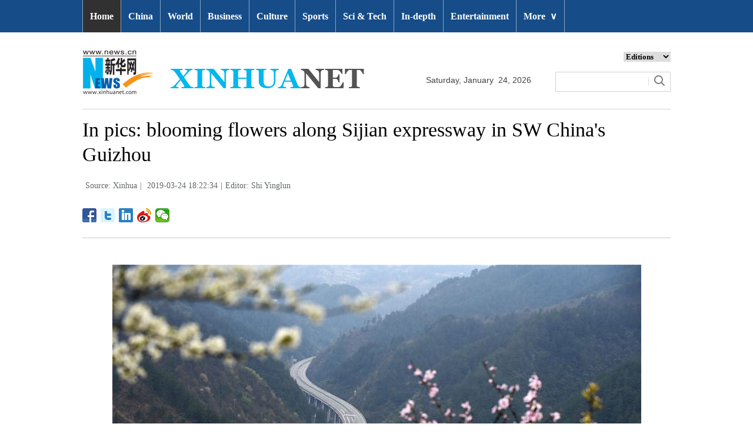

--- FILE ---
content_type: text/html; charset=utf-8
request_url: http://www.xinhuanet.com/english/2019-03/24/c_137920230.htm
body_size: 6091
content:
<!DOCTYPE html>
<html>
<head>
<meta charset="utf-8" /><meta name="publishid" content="137920230.12.1002.1"/><meta name="source" content="原创"/><meta property="og:type" content="article" /><meta property="article:publish_time" content="2019-03-24T18:22:34+08:00" /><meta property="article:author" content="时英伦" /><meta property="article:published_first" content="新华网,http://www.xinhuanet.com/english/2019-03/24/c_137920230.htm" /><meta name="pageid" content="2.4.0.0.11143453.0.0.0.0.0.114713.137920230"/>
<meta http-equiv="X-UA-Compatible" content="IE=edge,chrome=1" />
<meta name="renderer" content="webkit" />
<meta content="width=device-width, initial-scale=1.0, minimum-scale=1.0, maximum-scale=1.0,user-scalable=no" name="viewport" />
<meta name="renderer" content="webkit" />
<meta content="telephone=no" name="format-detection" />
<meta content="email=no" name="format-detection" />
<meta name="msapplication-tap-highlight" content="no" />
<script src="http://www.xinhuanet.com/global/js/pageCore.js"></script>
<title>
In pics: blooming flowers along Sijian expressway in SW China's Guizhou - Xinhua | English.news.cn
</title>
<link rel="stylesheet" href="http://www.xinhuanet.com/global/css/common.css" />
<link rel="stylesheet" href="http://www.xinhuanet.com/english/static/css/lhr_ENxlTP_v1.css" />
<script type="text/javascript" src="http://www.news.cn/static/jq.js"></script>
<style>
.mor-kw .bdsharebuttonbox { float: right; }
@media screen and (min-width:0px) and (max-width: 767px) { 
.pageVideo { width:100% !important; height:260px !important;}
}
</style>
</head>
<body>
<!-- 顶部导航 -->
<div class="nav domPC">
<div class="wrap">
<ul id="nav">
<li class="on"><a href="http://www.xinhuanet.com/english/index.htm" target="_blank">Home</a></li>
<li><a href="http://www.xinhuanet.com/english/china/index.htm" target="_blank">China</a></li>
<li><a href="http://www.xinhuanet.com/english/world/index.htm" target="_blank">World</a> </li>
<li><a href="http://www.xinhuanet.com/english/business/index.htm" target="_blank">Business</a></li>
<li><a href="http://www.xinhuanet.com/english/culture/index.htm" target="_blank">Culture</a></li>
<li><a href="http://www.xinhuanet.com/english/sports/index.htm" target="_blank">Sports</a></li>
<li><a href="http://www.xinhuanet.com/english/sci/index.htm" target="_blank">Sci & Tech</a></li>
<li><a href="http://www.xinhuanet.com/english/indepth/index.htm" target="_blank">In-depth</a></li>
<li><a href="http://www.xinhuanet.com/english/entertainment/index.htm" target="_blank">Entertainment</a></li>
<li class="bor">
<a href="javascript:void(0);">More<span class="jt">&or;</span></a>
<ul>
<li><a href="http://www.xinhuanet.com/english/photo/index.htm" target="_blank">Photos</a></li>
<li><a href="http://www.xinhuanet.com/english/video/index.htm" target="_blank">Video</a></li>
<li><a href="http://www.xinhuanet.com/english/health/index.htm" target="_blank">Health</a></li>
<li><a href="http://www.xinhuanet.com/english/list/latestnews.htm" target="_blank">Latest</a></li>
<li><a href="http://www.xinhuanet.com/english/newchina/" target="_blank">New China</a></li>
<li><a href="http://www.xinhuanet.com/english/special/index.htm" target="_blank">Special Reports</a></li>
<!--<li><a href="http://forum.home.news.cn/english/" target="_blank">Forum</a></li>-->
<li><a href="http://www.xinhuanet.com/silkroad/english/index.htm" target="_blank">B&R Initiative</a></li>
<!--<li><a href="http://www.xinhuanet.com/english/bilingual/index.htm" target="_blank">Bilingual Zone</a></li>-->
<li><a href="http://www.xinhuanet.com/english/weekly.htm" target="_blank">Biz China Weekly</a></li>
</ul>
</li>
</ul>
</div>
</div>
<!-- END --> 
<!-- 手机顶部导航 -->
<div class="topbox domMobile clearfix">
<div class="eg-logo left"><a href="http://www.xinhuanet.com/english/"><img src="http://www.newsimg.cn/english/20170321/images/banner.png" /></a> </div>
<div class="menu-logo right"><img src="http://www.newsimg.cn/english/20170321/images/menu.png" /></div>
<div class="menu-close right hide"><img src="http://www.newsimg.cn/english/20170321/images/close.png" /></div>
</div>
<div class="menubox hide">
<ul class="list01 left m-left">
<li><a href="http://www.xinhuanet.com/english/mobile2017/index.htm">Home</a></li>
<li><a href="http://www.xinhuanet.com/english/mobile2017/latest.htm">Latest News</a></li>
<li><a href="http://www.xinhuanet.com/english/mobile2017/china.htm">China</a></li>
<li><a href="http://www.xinhuanet.com/english/mobile2017/world.htm">World</a></li>
<li><a href="http://www.xinhuanet.com/english/mobile2017/business.htm">Business</a></li>
<li><a href="http://www.xinhuanet.com/english/mobile2017/photos.htm">Photos</a></li>
<li><a href="http://www.xinhuanet.com/english/mobile2017/video.htm">Video</a></li>
<li><a href="http://www.xinhuanet.com/english/mobile2017/culture.htm">Culture & Edu</a></li>
<li><a href="http://www.xinhuanet.com/english/mobile2017/sports.htm">Sports</a></li>
<li><a href="http://www.xinhuanet.com/english/mobile2017/scitech.htm">Sci & Tech</a></li>
<li><a href="http://www.xinhuanet.com/english/mobile2017/health.htm">Health</a></li>
<li><a href="http://www.xinhuanet.com/english/mobile2017/special.htm">Special Reports</a></li>
<li><a href="http://www.xinhuanet.com/english/mobile2017/entertainment.htm">Entertainment</a></li>
<li class="red"><a href="http://www.xinhuanet.com/english/newchina/">New China</a></li>
</ul>
<ul class="list01 right m-right">
<li class="black">Editions</li>
<li><a href="http://www.xinhuanet.com/english/asiapacific/index.htm">Asia & Pacific</a></li>
<li><a href="http://www.xinhuanet.com/english/europe/">Europe</a></li>
<li><a href="http://www.xinhuanet.com/english/africa/">Africa</a></li>
<li><a href="http://www.xinhuanet.com/english/northamerica/index.htm">North America</a></li>
<li><a href="http://news.cn/">中文</a></li>
<li><a href="http://french.xinhuanet.com/jo2016/index.htm">Français</a></li>
<li><a href="http://russian.news.cn/olympics2016/index.htm">Русский</a></li>
<li><a href="http://german.xinhuanet.com/Olympiaderio/index.htm">Deutsch</a></li>
<li><a href="http://spanish.xinhuanet.com/temas/jjoo2016/index.htm">Español</a></li>
<li><a href="http://arabic.news.cn/2016liyueaoyunhui/index.htm">عربي</a></li>
<li><a href="http://kr.xinhuanet.com/specials/pt/2016/ly/index.htm">한국어</a></li>
<li><a href="http://jp.xinhuanet.com/2016liyueaoyun/index.htm">日本語</a></li>
<li><a href="http://portuguese.xinhuanet.com/index.htm">Português</a></li>
</ul>
</div>
<!-- END -->
<div class="line_box domPC">
<div class="con_box">
<!-- logo -->
<div class="con_logo">
<div class="logo fl"> <img src="http://www.xinhuanet.com/english/20161108new/images/logo.jpg" width="479" height="75" /> </div>
<div class="date fl">
<div id="Date"></div>
</div>
<div class="sreach_box fl">
<div class="slect_box">
<select class="slect" onchange="javascript:window.open(this.options[this.selectedIndex].value);this.selectedIndex=0">
<option selected="">Editions</option>
<option value="http://www.xinhuanet.com/english2010/index.htm">Global Edition </option>
<option value="http://www.xinhuanet.com/english2010/china/index.htm">China Edition</option>
<option value="http://www.xinhuanet.com/english/africa/">Africa Edition</option>
<option value="http://www.xinhuanet.com/english/europe">Europe Edition</option>
<option value="http://www.xinhuanet.com/english/asiapacific/index.htm">Asia &amp; Pacific</option>
<option value="http://www.arabic.xinhuanet.com/arabic/index.htm">عربي</option>
<option value="http://www.xinhuanet.com/">Chinese(GB)</option>
<option value="http://big5.xinhuanet.com/gate/big5/www.xinhuanet.com">Chinese(Big5)</option>
<option value="http://www.french.xinhuanet.com/french/index.htm">Français</option>
<option value="http://jp.xinhuanet.com/">日本語</option>
<option value="http://www.russian.xinhuanet.com/russian/index.htm">русский</option>
<option value="http://spanish.xinhuanet.com/">Español</option>
<option value="http://Kr.xinhuanet.com/">한국어</option>
<option value="http://german.xinhuanet.com/">Deutsch</option>
<option value="http://portuguese.xinhuanet.com/index.htm">Português</option>
<option value="http://www.xinhuanet.com/english/northamerica/index.htm">North America</option>
</select>
</div>
<div class="clearfix"></div>
<div class="sreach">
<form id="f2" name="f2" action="http://search.news.cn/language/search.jspa" method="get" target="_blank">
<div id="search" align="center">
<input type="hidden" name="id" value="en" />
<input type="hidden" name="t" value="1" />
<input type="hidden" name="t1" value="0" />
<input type="hidden" name="ss" value="" />
<input type="hidden" name="ct" value="" />
<table width="196" border="0" cellspacing="0" cellpadding="0">
<tr>
<td class="sreach_v1"><input name="n1" type="text" class="username" id="inputwd" size="60" /></td>
<td class="sreach_v2"><input type="image" src="http://www.xinhuanet.com/english/20161108new/images/sreach.jpg" /></td>
</tr>
</table>
</div>
</form>
</div>
</div>
</div>
</div>
</div>
<div class="main clearfix">
<h1 class="Btitle">
In pics: blooming flowers along Sijian expressway in SW China's Guizhou 
</h1>
<div class="wzzy">
<i class="source"> Source: Xinhua</i>|<i class="time"> 2019-03-24 18:22:34</i>|<i class="editor">Editor:  Shi Yinglun</i> 
</div>
<div class="bdsharebuttonbox"> <a href="#" class="bds_fbook" data-cmd="fbook" title="分享到Facebook"></a> <a href="#" class="bds_twi" data-cmd="twi" title="分享到Twitter"></a> <a href="#" class="bds_linkedin" data-cmd="linkedin" title="分享到linkedin"></a> <a href="#" class="bds_tsina" data-cmd="tsina" title="分享到新浪微博"></a> <a href="#" class="bds_weixin" data-cmd="weixin" title="分享到微信"></a> </div>
<div class="xhapp" style="display:none;"><a href="http://www.news.cn/mobile/xhxw/syzt/index.htm" target="_blank"><img src="http://www.xinhuanet.com/english/static/images/Eng_xhApp_v1.png" width="145" height="30" /></a></div>
<div class="clearfix"></div>
<div class="content">
<div class="Videobox">
<div class="topVideo">
<iframe src=" " class="video-frame"></iframe>    
<div class="topVideo-tit clearfix" style="top: 0px;"><span class="topVideo-tit-cont">Video Player</span><span class="topVideo-closeBtn">Close</span></div>
</div>
</div>
<p><img id="{137920229_1}" title="" alt="CHINA-GUIZHOU-EXPRESSWAY-SCENERY (CN)" src="137920230_15534228777241n.jpg" sourcename="本地文件" sourcedescription="网上抓取的文件" /></p>
<p>Photo taken on March 23, 2019 shows blooming flowers along the Sijian expressway linking Sinan with Jianhe at Censong Township of Jianhe County, southwest China's Guizhou Province. (Xinhua/Yang Wenbin) </p>
<div width="100%">
<p>
<center>
<div id="div_page_roll1" style="display:none">&nbsp;&nbsp; <span>1</span> <a href="http://www.xinhuanet.com/english/2019-03/24/c_137920230_2.htm">2</a> <a href="http://www.xinhuanet.com/english/2019-03/24/c_137920230_3.htm">3</a> <a href="http://www.xinhuanet.com/english/2019-03/24/c_137920230_4.htm">4</a> <a href="http://www.xinhuanet.com/english/2019-03/24/c_137920230_5.htm">5</a> <a href="http://www.xinhuanet.com/english/2019-03/24/c_137920230_2.htm">Next</a>&nbsp;&nbsp;</div>
<div id="div_currpage">&nbsp;&nbsp; <span>1</span> <a href="http://www.xinhuanet.com/english/2019-03/24/c_137920230_2.htm">2</a> <a href="http://www.xinhuanet.com/english/2019-03/24/c_137920230_3.htm">3</a> <a href="http://www.xinhuanet.com/english/2019-03/24/c_137920230_4.htm">4</a> <a href="http://www.xinhuanet.com/english/2019-03/24/c_137920230_5.htm">5</a> <a href="http://www.xinhuanet.com/english/2019-03/24/c_137920230_2.htm">Next</a>&nbsp;&nbsp;</div>
</center>
</p>
</div>
<script language="javascript">function turnpage(page){  document.all("div_currpage").innerHTML = document.all("div_page_roll"+page).innerHTML;}</script> 
</div>
<div class="more-con domPC">
<div class="mor-kw">
<span style="display:none">KEY WORDS:</span><i style="display:none"> Guizhou</i>
<div class="bdsharebuttonbox"> <a href="#" class="bds_fbook" data-cmd="fbook" title="分享到Facebook"></a> <a href="#" class="bds_twi" data-cmd="twi" title="分享到Twitter"></a> <a href="#" class="bds_linkedin" data-cmd="linkedin" title="分享到linkedin"></a> <a href="#" class="bds_tsina" data-cmd="tsina" title="分享到新浪微博"></a> <a href="#" class="bds_weixin" data-cmd="weixin" title="分享到微信"></a> </div>
</div>
<div class="mor-mk">
<div class="lmt">YOU MAY LIKE</div>
<ul>
<li>
<i></i>
<h3><a href="http://www.xinhuanet.com/english/2019-03/23/c_137918112.htm" target="_blank">Scenery of blooming flowers in Beijing</a></h3>
</li>
<li>
<i></i>
<h3><a href="http://www.xinhuanet.com/english/2019-03/22/c_137915062.htm" target="_blank">In pics: blooming flowers in Brussels</a></h3>
</li>
</ul> 
</div>
<div class="mor-tp">
<div class="lmt">MORE PHOTOS</div>
<ul>
<li>
<a href="http://www.xinhuanet.com/english/2019-03/24/c_137920507.htm" target="_blank"><img src="http://www.xinhuanet.com/english/titlepic/137920507_1553434882823_title1n.jpg" alt="Scenery in France" /></a>     
<h3><a href="http://www.xinhuanet.com/english/2019-03/24/c_137920507.htm" target="_blank">Scenery in France</a></h3>
</li>
<li>
<a href="http://www.xinhuanet.com/english/2019-03/24/c_137920352.htm" target="_blank"><img src="http://www.xinhuanet.com/english/titlepic/137920352_1553426634436_title1n.jpg" alt="Highlights of 12th FIG Artistic Gymnastics World Cup in Doha" /></a>     
<h3><a href="http://www.xinhuanet.com/english/2019-03/24/c_137920352.htm" target="_blank">Highlights of 12th FIG Artistic Gymnastics World Cup in Doha</a></h3>
</li>
</ul>
<ul>
<li>
<a href="http://www.xinhuanet.com/english/2019-03/24/c_137920144.htm" target="_blank"><img src="http://www.xinhuanet.com/english/titlepic/137920144_1553417412899_title1n.jpg" alt="Druze residents of Golan Heights protest against recent remarks by Trump" /></a>     
<h3><a href="http://www.xinhuanet.com/english/2019-03/24/c_137920144.htm" target="_blank">Druze residents of Golan Heights protest against recent remarks by Trump</a></h3>
</li>
<li>
<a href="http://www.xinhuanet.com/english/2019-03/23/c_137917811.htm" target="_blank"><img src="http://www.xinhuanet.com/english/titlepic/137917811_1553322821563_title1n.jpg" alt="In pics: Washington Monument during sunset in U.S." /></a>     
<h3><a href="http://www.xinhuanet.com/english/2019-03/23/c_137917811.htm" target="_blank">In pics: Washington Monument during sunset in U.S.</a></h3>
</li>
</ul> 
</div>
<div class="clearfix"></div>
<div class="imgbox">
<div class="lmt">MOST VIEWED</div>
<ul>
<li>
<a href="http://www.xinhuanet.com/english/2019-03/25/c_137921957.htm" target="_blank"><img src="http://www.xinhuanet.com/english/titlepic/137921957_1314683516_title1n.jpg" alt="Plum blossoms seen in central China's Hubei" /></a>    
<p><a href="http://www.xinhuanet.com/english/2019-03/25/c_137921957.htm" target="_blank">Plum blossoms seen in central China's Hubei</a></p>
</li>
<li>
<a href="http://www.xinhuanet.com/english/2019-03/21/c_137911164.htm" target="_blank"><img src="http://www.xinhuanet.com/english/titlepic/137911164_1553124492312_title1n.jpg" alt="Bullet trains run through cole flower fields in China" /></a>    
<p><a href="http://www.xinhuanet.com/english/2019-03/21/c_137911164.htm" target="_blank">Bullet trains run through cole flower fields in China</a></p>
</li>
<li>
<a href="http://www.xinhuanet.com/english/2019-03/20/c_137910555.htm" target="_blank"><img src="http://www.xinhuanet.com/english/titlepic/137910555_1553090444688_title1n.jpg" alt="Spring view in Dunzhai Township, SW China's Guizhou" /></a>    
<p><a href="http://www.xinhuanet.com/english/2019-03/20/c_137910555.htm" target="_blank">Spring view in Dunzhai Township, SW China's Guizhou</a></p>
</li>
<li>
<a href="http://www.xinhuanet.com/english/2019-03/20/c_137909584.htm" target="_blank"><img src="http://www.xinhuanet.com/english/titlepic/137909584_1553060555969_title1n.jpg" alt="Birds, flowers seen in spring" /></a>    
<p><a href="http://www.xinhuanet.com/english/2019-03/20/c_137909584.htm" target="_blank">Birds, flowers seen in spring</a></p>
</li>
</ul>
<ul>
<li>
<a href="http://www.xinhuanet.com/english/2019-03/21/c_137911277.htm" target="_blank"><img src="http://www.xinhuanet.com/english/titlepic/137911277_1553125743480_title1n.jpg" alt="Farmers busy harvesting spring tea in China's Jiangxi, Fujian" /></a>    
<p><a href="http://www.xinhuanet.com/english/2019-03/21/c_137911277.htm" target="_blank">Farmers busy harvesting spring tea in China's Jiangxi, Fujian</a></p>
</li>
<li>
<a href="http://www.xinhuanet.com/english/2019-03/17/c_137902605.htm" target="_blank"><img src="http://www.xinhuanet.com/english/titlepic/137902605_1552832425085_title1n.jpg" alt="In pics: flowers in rain" /></a>    
<p><a href="http://www.xinhuanet.com/english/2019-03/17/c_137902605.htm" target="_blank">In pics: flowers in rain</a></p>
</li>
<li>
<a href="http://www.xinhuanet.com/english/2019-03/18/c_137902951.htm" target="_blank"><img src="http://www.xinhuanet.com/english/titlepic/137902951_1552864875671_title1n.jpg" alt="Traditional wedding ceremony of Mulao ethnic group held in China's Guangxi" /></a>    
<p><a href="http://www.xinhuanet.com/english/2019-03/18/c_137902951.htm" target="_blank">Traditional wedding ceremony of Mulao ethnic group held in China's Guangxi</a></p>
</li>
<li>
<a href="http://www.xinhuanet.com/english/2019-03/17/c_137902630.htm" target="_blank"><img src="http://www.xinhuanet.com/english/titlepic/137902630_1552832438934_title1n.jpg" alt="People enjoy scenery of early spring across China" /></a>    
<p><a href="http://www.xinhuanet.com/english/2019-03/17/c_137902630.htm" target="_blank">People enjoy scenery of early spring across China</a></p>
</li>
</ul> 
</div>
</div>
</div>
<!-- Explore -->
<div class="explore_box domPC">
<div class="con_box">
<div class="exp_tit fl"> EXPLORE XINHUANET </div>
<ul class="exp_con fr">
<li>
<div class="exp_con_tit1">News</div>
<ul class="list14 clearfix">
<li><a href="http://www.xinhuanet.com/english/china/index.htm" target="_blank">China</a></li>
<li><a href="http://www.xinhuanet.com/english/world/index.htm" target="_blank">World</a></li>
<li><a href="http://www.xinhuanet.com/english/business/index.htm" target="_blank">Business</a></li>
<li><a href="http://www.xinhuanet.com/english/culture/index.htm" target="_blank">Culture Edu</a></li>
<li><a href="http://www.xinhuanet.com/english/sports/index.htm" target="_blank">Sports</a></li>
<li><a href="http://www.xinhuanet.com/english/sci" target="_blank">Sci Tech</a></li>
<li><a href="http://www.xinhuanet.com/english/health/index.htm" target="_blank">Health</a></li>
<li><a href="http://www.xinhuanet.com/english/entertainment" target="_blank">Entertainment</a></li>
</ul> 
</li>
<li>
<div class="exp_con_tit2">Regions</div>
<ul class="list14 clearfix">
<li><a href="http://www.xinhuanet.com/english/asiapacific/2018/index.htm" target="_blank">Asia & Pacific</a></li>
<li><a href="http://www.xinhuanet.com/english/list/World-americas.htm" target="_blank">Americas</a></li>
<li><a href="http://www.xinhuanet.com/english/europe/2018" target="_blank">Europe</a></li>
<li><a href="http://www.xinhuanet.com/english/africa/2018/index.htm" target="_blank">Africa</a></li>
<li><a href="http://www.xinhuanet.com/english/list/World-organizations.htm" target="_blank">Organizations</a></li>
<li><a href="http://www.xinhuanet.com/english/northamerica/2018/index.htm" target="_blank">North America</a></li>
</ul> 
</li>
<li>
<div class="exp_con_tit2">Services</div>
<ul class="list14 clearfix">
<li><a href="http://english.gov.cn/services/investment" target="_blank">Investment</a></li>
<li><a href="http://english.gov.cn/services/doingbusiness" target="_blank">Doing Business</a></li>
<li><a href="http://english.gov.cn/services/workinchina" target="_blank">Work in China</a></li>
<li><a href="http://english.gov.cn/services/studyinchina" target="_blank">Study in China</a></li>
<li><a href="http://english.gov.cn/services/visitchina" target="_blank">Visit in China</a></li>
<li><a href="http://english.gov.cn/services/liveinchina" target="_blank">Live in China</a></li>
<li><a href="http://english.gov.cn/services/2014/09/02/content_281474985233720.htm" target="_blank">Emergency</a></li>
<li><a href="http://www.cma.gov.cn/en2014" target="_blank">Weather</a></li>
</ul> 
</li>
<li>
<div class="exp_con_tit3">More</div>
<ul class="list14 clearfix">
<li><a href="http://www.xinhuanet.com/english/photo" target="_blank">Photos</a></li>
<li><a href="http://www.xinhuanet.com/english/video/index.htm" target="_blank">Video</a></li>
<li><a href="http://www.xinhuanet.com/english/indepth/index.htm" target="_blank">In-depth</a></li>
<li><a href="http://www.xinhuanet.com/english/special" target="_blank">Special Reports</a></li>
<li><a href="http://news.xinhuanet.com/english/2017-04/19/c_136220748.htm" target="_blank"><font color="#faf705">Corrections</font></a></li>
</ul> 
</li>
</ul>
</div>
</div>
<!-- END -->
<div class="bdsharebuttonbox domMobile" style="padding-left:2%;"> <a href="#" class="bds_fbook" data-cmd="fbook" title="分享到Facebook"></a> <a href="#" class="bds_twi" data-cmd="twi" title="分享到Twitter"></a> <a href="#" class="bds_linkedin" data-cmd="linkedin" title="分享到linkedin"></a> <a href="#" class="bds_tsina" data-cmd="tsina" title="分享到新浪微博"></a> <a href="#" class="bds_weixin" data-cmd="weixin" title="分享到微信"></a> </div>
<div class="footer">
<script src="http://www.newsres.cn/english/20170508/js/footer.js"></script> 
</div>
<script>
//判断PC || MOB
var isMobile = (/iPad|iPhone|Android|Windows Phone|Nokia/).test(navigator.userAgent);	  //当前访问设备为移动端
if(isMobile){
	//MOB菜单
	$(document).ready(function(){
		$('.menu-logo').click(function(){
			$(this).addClass('hide');
			$('.menu-close').removeClass('hide');
			$('.menubox').removeClass('hide');
			});	
		$('.menu-close').click(function(){
			$(this).addClass('hide');
			$('.menu-logo').removeClass('hide');
			$('.menubox').addClass('hide');
			});	
	  });
	  
	  //PMOB副题视频新闻
	$(function(){
		var $vbox = $(".Videobox");
		var $vf = $(".topVideo");
		var $vfif= $vf.find('iframe')
			if( $vfif.length && $.trim( $vfif.attr("src") ) && $vfif.attr("src").match("vod")){
				$vbox.css({"width":"100%","height":"auto","display":"block","margin":"0 auto"});
	//			$vf.css({"width":"650px","height":"488px","display":"block","margin":"0 auto"});
				$vfif.css({"width":"100%","height":"auto","display":"block","margin":"0 auto"});
			}else{
				$vf.hide();
			}
	})
}else{
	//pc版创建图片点击效果
	$(function(){
		var head= document.getElementsByTagName('head')[0]; 
		var script= document.createElement('script'); 
		script.type= 'text/javascript'; 
		script.src= 'http://www.xinhuanet.com/xilan/js/xhPic.js'; 
		head.appendChild(script); 
	})
	//PC副题视频新闻
	$(function(){
		var head= document.getElementsByTagName('head')[0]; 
		var script= document.createElement('script'); 
		script.type= 'text/javascript'; 
		script.src= 'http://www.xinhuanet.com/xilan/js/xhPic.js'; 
		head.appendChild(script); 
	})
	$(function(){
		var $vbox = $(".Videobox");
		var $vf = $(".topVideo");
		var $vfif= $vf.find('iframe')
			if( $vfif.length && $.trim( $vfif.attr("src") ) && $vfif.attr("src").match("vod")){
				$vbox.css({"width":"900px","height":"506px","display":"block","margin":"0 auto"});
	//			$vf.css({"width":"650px","height":"488px","display":"block","margin":"0 auto"});
				$vfif.css({"width":"900px","height":"506px","display":"block","margin":"0 auto"});
			}else{
				$vf.hide();
			}
	})
}

//PC导航
$(document).ready(function() {	
	$('#nav li').hover(function() {
		$('ul', this).slideDown(200);
		$(this).children('a:first').addClass("hov");
	}, function() {
		$('ul', this).slideUp(100);
		$(this).children('a:first').removeClass("hov");		
	});
});

	//日期
$(document).ready(function() {
var monthNames = [ "January", "February", "March", "April", "May", "June", "July", "August", "September", "October", "November", "December" ]; 
var dayNames= ["Sunday","Monday","Tuesday","Wednesday","Thursday","Friday","Saturday"]
var newDate = new Date();
newDate.setDate(newDate.getDate());   
$('#Date').html(dayNames[newDate.getDay()]+ ","+ '&nbsp;' + monthNames[newDate.getMonth()] + '&nbsp;' + '' + '&nbsp;' + newDate.getDate() + ','+ '&nbsp;' + newDate.getFullYear());	
}); 
//key
$(function(){
	var keyWord=$(".mor-kw").find("i"),
		keyWordTxt=$.trim(keyWord.html()),
		url='http:\/\/search.news.cn\/language\/search.jspa?id=en&t1=0&t=1&ss=&btn=0&np=content&n1='+keyWordTxt+'&ct='+keyWordTxt;
		keyWord.html("<a target='_blank' href='"+url+"'>"+keyWordTxt+"</a>");
})
</script> 
<script>window._bd_share_config={"common":{"bdSnsKey":{},"bdText":"","bdMini":"2","bdMiniList":false,"bdPic":"","bdStyle":"1","bdSize":"24"},"share":{}};with(document)0[(getElementsByTagName('head')[0]||body).appendChild(createElement('script')).src='http://bdimg.share.baidu.com/static/api/js/share.js?v=89860593.js?cdnversion='+~(-new Date()/36e5)];</script>
<div style="display:none"><div id="fwl">010020070750000000000000011100001379202301</div><script type="text/javascript" src="http://webd.home.news.cn/webdig.js?z=1"></script><script type="text/javascript">wd_paramtracker("_wdxid=010020070750000000000000011100001379202301")</script><noscript><img src="http://webd.home.news.cn/1.gif?z=1&_wdxid=010020070750000000000000011100001379202301" border="0" /></noscript></div>   </body>
</html>